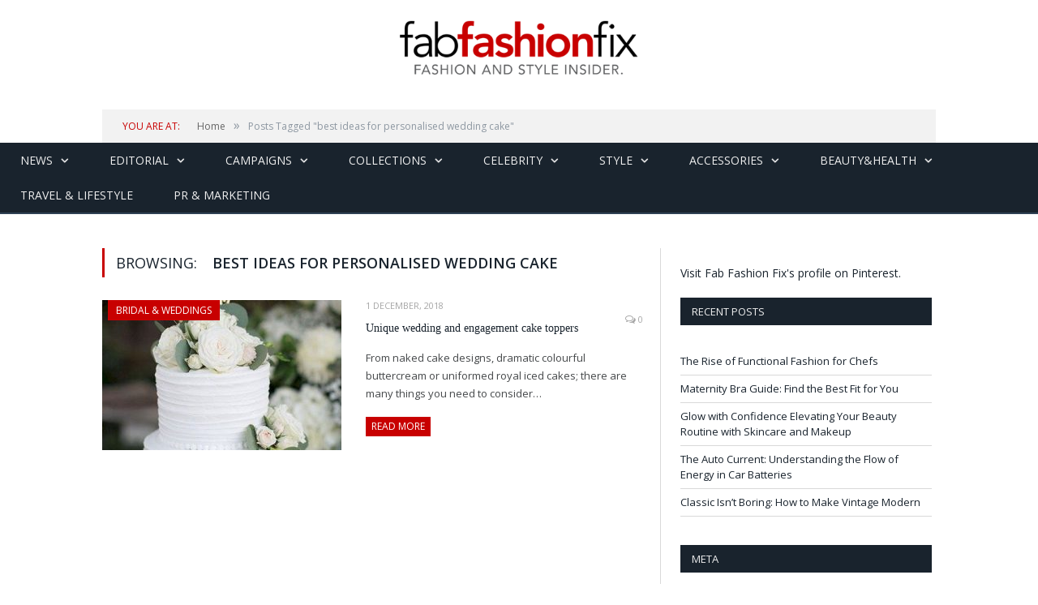

--- FILE ---
content_type: text/html; charset=UTF-8
request_url: https://fabfashionfix.com/tag/best-ideas-for-personalised-wedding-cake/
body_size: 11561
content:
<!DOCTYPE html>

<head>


<meta charset="UTF-8" />
<title>best ideas for personalised wedding cake | Fab Fashion Fix</title>

 
<meta name="viewport" content="width=device-width, initial-scale=1" />
<link rel="pingback" href="https://fabfashionfix.com/xmlrpc.php" />
	


<link rel="stylesheet" type="text/css" href="https://maxcdn.bootstrapcdn.com/bootstrap/3.3.6/css/bootstrap.min.css">
	
	<style>img:is([sizes="auto" i], [sizes^="auto," i]) { contain-intrinsic-size: 3000px 1500px }</style>
	
		<!-- All in One SEO 4.9.3 - aioseo.com -->
	<meta name="robots" content="max-image-preview:large" />
	<link rel="canonical" href="https://fabfashionfix.com/tag/best-ideas-for-personalised-wedding-cake/" />
	<meta name="generator" content="All in One SEO (AIOSEO) 4.9.3" />
		<script type="application/ld+json" class="aioseo-schema">
			{"@context":"https:\/\/schema.org","@graph":[{"@type":"BreadcrumbList","@id":"https:\/\/fabfashionfix.com\/tag\/best-ideas-for-personalised-wedding-cake\/#breadcrumblist","itemListElement":[{"@type":"ListItem","@id":"https:\/\/fabfashionfix.com#listItem","position":1,"name":"Home","item":"https:\/\/fabfashionfix.com","nextItem":{"@type":"ListItem","@id":"https:\/\/fabfashionfix.com\/tag\/best-ideas-for-personalised-wedding-cake\/#listItem","name":"best ideas for personalised wedding cake"}},{"@type":"ListItem","@id":"https:\/\/fabfashionfix.com\/tag\/best-ideas-for-personalised-wedding-cake\/#listItem","position":2,"name":"best ideas for personalised wedding cake","previousItem":{"@type":"ListItem","@id":"https:\/\/fabfashionfix.com#listItem","name":"Home"}}]},{"@type":"CollectionPage","@id":"https:\/\/fabfashionfix.com\/tag\/best-ideas-for-personalised-wedding-cake\/#collectionpage","url":"https:\/\/fabfashionfix.com\/tag\/best-ideas-for-personalised-wedding-cake\/","name":"best ideas for personalised wedding cake | Fab Fashion Fix","inLanguage":"en-US","isPartOf":{"@id":"https:\/\/fabfashionfix.com\/#website"},"breadcrumb":{"@id":"https:\/\/fabfashionfix.com\/tag\/best-ideas-for-personalised-wedding-cake\/#breadcrumblist"}},{"@type":"Organization","@id":"https:\/\/fabfashionfix.com\/#organization","name":"Fab Fashion Fix","description":"Your one stop for fashion and style.","url":"https:\/\/fabfashionfix.com\/"},{"@type":"WebSite","@id":"https:\/\/fabfashionfix.com\/#website","url":"https:\/\/fabfashionfix.com\/","name":"Fab Fashion Fix","description":"Your one stop for fashion and style.","inLanguage":"en-US","publisher":{"@id":"https:\/\/fabfashionfix.com\/#organization"}}]}
		</script>
		<!-- All in One SEO -->

<link rel='dns-prefetch' href='//s7.addthis.com' />
<link rel='dns-prefetch' href='//fonts.googleapis.com' />
<link rel="alternate" type="application/rss+xml" title="Fab Fashion Fix &raquo; Feed" href="https://fabfashionfix.com/feed/" />
<link rel="alternate" type="application/rss+xml" title="Fab Fashion Fix &raquo; Comments Feed" href="https://fabfashionfix.com/comments/feed/" />
<link rel="alternate" type="application/rss+xml" title="Fab Fashion Fix &raquo; best ideas for personalised wedding cake Tag Feed" href="https://fabfashionfix.com/tag/best-ideas-for-personalised-wedding-cake/feed/" />
<script type="text/javascript">
/* <![CDATA[ */
window._wpemojiSettings = {"baseUrl":"https:\/\/s.w.org\/images\/core\/emoji\/16.0.1\/72x72\/","ext":".png","svgUrl":"https:\/\/s.w.org\/images\/core\/emoji\/16.0.1\/svg\/","svgExt":".svg","source":{"concatemoji":"https:\/\/fabfashionfix.com\/wp-includes\/js\/wp-emoji-release.min.js?ver=6.8.3"}};
/*! This file is auto-generated */
!function(s,n){var o,i,e;function c(e){try{var t={supportTests:e,timestamp:(new Date).valueOf()};sessionStorage.setItem(o,JSON.stringify(t))}catch(e){}}function p(e,t,n){e.clearRect(0,0,e.canvas.width,e.canvas.height),e.fillText(t,0,0);var t=new Uint32Array(e.getImageData(0,0,e.canvas.width,e.canvas.height).data),a=(e.clearRect(0,0,e.canvas.width,e.canvas.height),e.fillText(n,0,0),new Uint32Array(e.getImageData(0,0,e.canvas.width,e.canvas.height).data));return t.every(function(e,t){return e===a[t]})}function u(e,t){e.clearRect(0,0,e.canvas.width,e.canvas.height),e.fillText(t,0,0);for(var n=e.getImageData(16,16,1,1),a=0;a<n.data.length;a++)if(0!==n.data[a])return!1;return!0}function f(e,t,n,a){switch(t){case"flag":return n(e,"\ud83c\udff3\ufe0f\u200d\u26a7\ufe0f","\ud83c\udff3\ufe0f\u200b\u26a7\ufe0f")?!1:!n(e,"\ud83c\udde8\ud83c\uddf6","\ud83c\udde8\u200b\ud83c\uddf6")&&!n(e,"\ud83c\udff4\udb40\udc67\udb40\udc62\udb40\udc65\udb40\udc6e\udb40\udc67\udb40\udc7f","\ud83c\udff4\u200b\udb40\udc67\u200b\udb40\udc62\u200b\udb40\udc65\u200b\udb40\udc6e\u200b\udb40\udc67\u200b\udb40\udc7f");case"emoji":return!a(e,"\ud83e\udedf")}return!1}function g(e,t,n,a){var r="undefined"!=typeof WorkerGlobalScope&&self instanceof WorkerGlobalScope?new OffscreenCanvas(300,150):s.createElement("canvas"),o=r.getContext("2d",{willReadFrequently:!0}),i=(o.textBaseline="top",o.font="600 32px Arial",{});return e.forEach(function(e){i[e]=t(o,e,n,a)}),i}function t(e){var t=s.createElement("script");t.src=e,t.defer=!0,s.head.appendChild(t)}"undefined"!=typeof Promise&&(o="wpEmojiSettingsSupports",i=["flag","emoji"],n.supports={everything:!0,everythingExceptFlag:!0},e=new Promise(function(e){s.addEventListener("DOMContentLoaded",e,{once:!0})}),new Promise(function(t){var n=function(){try{var e=JSON.parse(sessionStorage.getItem(o));if("object"==typeof e&&"number"==typeof e.timestamp&&(new Date).valueOf()<e.timestamp+604800&&"object"==typeof e.supportTests)return e.supportTests}catch(e){}return null}();if(!n){if("undefined"!=typeof Worker&&"undefined"!=typeof OffscreenCanvas&&"undefined"!=typeof URL&&URL.createObjectURL&&"undefined"!=typeof Blob)try{var e="postMessage("+g.toString()+"("+[JSON.stringify(i),f.toString(),p.toString(),u.toString()].join(",")+"));",a=new Blob([e],{type:"text/javascript"}),r=new Worker(URL.createObjectURL(a),{name:"wpTestEmojiSupports"});return void(r.onmessage=function(e){c(n=e.data),r.terminate(),t(n)})}catch(e){}c(n=g(i,f,p,u))}t(n)}).then(function(e){for(var t in e)n.supports[t]=e[t],n.supports.everything=n.supports.everything&&n.supports[t],"flag"!==t&&(n.supports.everythingExceptFlag=n.supports.everythingExceptFlag&&n.supports[t]);n.supports.everythingExceptFlag=n.supports.everythingExceptFlag&&!n.supports.flag,n.DOMReady=!1,n.readyCallback=function(){n.DOMReady=!0}}).then(function(){return e}).then(function(){var e;n.supports.everything||(n.readyCallback(),(e=n.source||{}).concatemoji?t(e.concatemoji):e.wpemoji&&e.twemoji&&(t(e.twemoji),t(e.wpemoji)))}))}((window,document),window._wpemojiSettings);
/* ]]> */
</script>
<style id='wp-emoji-styles-inline-css' type='text/css'>

	img.wp-smiley, img.emoji {
		display: inline !important;
		border: none !important;
		box-shadow: none !important;
		height: 1em !important;
		width: 1em !important;
		margin: 0 0.07em !important;
		vertical-align: -0.1em !important;
		background: none !important;
		padding: 0 !important;
	}
</style>
<link rel='stylesheet' id='wp-block-library-css' href='https://fabfashionfix.com/wp-includes/css/dist/block-library/style.min.css?ver=6.8.3' type='text/css' media='all' />
<style id='classic-theme-styles-inline-css' type='text/css'>
/*! This file is auto-generated */
.wp-block-button__link{color:#fff;background-color:#32373c;border-radius:9999px;box-shadow:none;text-decoration:none;padding:calc(.667em + 2px) calc(1.333em + 2px);font-size:1.125em}.wp-block-file__button{background:#32373c;color:#fff;text-decoration:none}
</style>
<link rel='stylesheet' id='aioseo/css/src/vue/standalone/blocks/table-of-contents/global.scss-css' href='https://fabfashionfix.com/wp-content/plugins/all-in-one-seo-pack/dist/Lite/assets/css/table-of-contents/global.e90f6d47.css?ver=4.9.3' type='text/css' media='all' />
<style id='global-styles-inline-css' type='text/css'>
:root{--wp--preset--aspect-ratio--square: 1;--wp--preset--aspect-ratio--4-3: 4/3;--wp--preset--aspect-ratio--3-4: 3/4;--wp--preset--aspect-ratio--3-2: 3/2;--wp--preset--aspect-ratio--2-3: 2/3;--wp--preset--aspect-ratio--16-9: 16/9;--wp--preset--aspect-ratio--9-16: 9/16;--wp--preset--color--black: #000000;--wp--preset--color--cyan-bluish-gray: #abb8c3;--wp--preset--color--white: #ffffff;--wp--preset--color--pale-pink: #f78da7;--wp--preset--color--vivid-red: #cf2e2e;--wp--preset--color--luminous-vivid-orange: #ff6900;--wp--preset--color--luminous-vivid-amber: #fcb900;--wp--preset--color--light-green-cyan: #7bdcb5;--wp--preset--color--vivid-green-cyan: #00d084;--wp--preset--color--pale-cyan-blue: #8ed1fc;--wp--preset--color--vivid-cyan-blue: #0693e3;--wp--preset--color--vivid-purple: #9b51e0;--wp--preset--gradient--vivid-cyan-blue-to-vivid-purple: linear-gradient(135deg,rgba(6,147,227,1) 0%,rgb(155,81,224) 100%);--wp--preset--gradient--light-green-cyan-to-vivid-green-cyan: linear-gradient(135deg,rgb(122,220,180) 0%,rgb(0,208,130) 100%);--wp--preset--gradient--luminous-vivid-amber-to-luminous-vivid-orange: linear-gradient(135deg,rgba(252,185,0,1) 0%,rgba(255,105,0,1) 100%);--wp--preset--gradient--luminous-vivid-orange-to-vivid-red: linear-gradient(135deg,rgba(255,105,0,1) 0%,rgb(207,46,46) 100%);--wp--preset--gradient--very-light-gray-to-cyan-bluish-gray: linear-gradient(135deg,rgb(238,238,238) 0%,rgb(169,184,195) 100%);--wp--preset--gradient--cool-to-warm-spectrum: linear-gradient(135deg,rgb(74,234,220) 0%,rgb(151,120,209) 20%,rgb(207,42,186) 40%,rgb(238,44,130) 60%,rgb(251,105,98) 80%,rgb(254,248,76) 100%);--wp--preset--gradient--blush-light-purple: linear-gradient(135deg,rgb(255,206,236) 0%,rgb(152,150,240) 100%);--wp--preset--gradient--blush-bordeaux: linear-gradient(135deg,rgb(254,205,165) 0%,rgb(254,45,45) 50%,rgb(107,0,62) 100%);--wp--preset--gradient--luminous-dusk: linear-gradient(135deg,rgb(255,203,112) 0%,rgb(199,81,192) 50%,rgb(65,88,208) 100%);--wp--preset--gradient--pale-ocean: linear-gradient(135deg,rgb(255,245,203) 0%,rgb(182,227,212) 50%,rgb(51,167,181) 100%);--wp--preset--gradient--electric-grass: linear-gradient(135deg,rgb(202,248,128) 0%,rgb(113,206,126) 100%);--wp--preset--gradient--midnight: linear-gradient(135deg,rgb(2,3,129) 0%,rgb(40,116,252) 100%);--wp--preset--font-size--small: 13px;--wp--preset--font-size--medium: 20px;--wp--preset--font-size--large: 36px;--wp--preset--font-size--x-large: 42px;--wp--preset--spacing--20: 0.44rem;--wp--preset--spacing--30: 0.67rem;--wp--preset--spacing--40: 1rem;--wp--preset--spacing--50: 1.5rem;--wp--preset--spacing--60: 2.25rem;--wp--preset--spacing--70: 3.38rem;--wp--preset--spacing--80: 5.06rem;--wp--preset--shadow--natural: 6px 6px 9px rgba(0, 0, 0, 0.2);--wp--preset--shadow--deep: 12px 12px 50px rgba(0, 0, 0, 0.4);--wp--preset--shadow--sharp: 6px 6px 0px rgba(0, 0, 0, 0.2);--wp--preset--shadow--outlined: 6px 6px 0px -3px rgba(255, 255, 255, 1), 6px 6px rgba(0, 0, 0, 1);--wp--preset--shadow--crisp: 6px 6px 0px rgba(0, 0, 0, 1);}:where(.is-layout-flex){gap: 0.5em;}:where(.is-layout-grid){gap: 0.5em;}body .is-layout-flex{display: flex;}.is-layout-flex{flex-wrap: wrap;align-items: center;}.is-layout-flex > :is(*, div){margin: 0;}body .is-layout-grid{display: grid;}.is-layout-grid > :is(*, div){margin: 0;}:where(.wp-block-columns.is-layout-flex){gap: 2em;}:where(.wp-block-columns.is-layout-grid){gap: 2em;}:where(.wp-block-post-template.is-layout-flex){gap: 1.25em;}:where(.wp-block-post-template.is-layout-grid){gap: 1.25em;}.has-black-color{color: var(--wp--preset--color--black) !important;}.has-cyan-bluish-gray-color{color: var(--wp--preset--color--cyan-bluish-gray) !important;}.has-white-color{color: var(--wp--preset--color--white) !important;}.has-pale-pink-color{color: var(--wp--preset--color--pale-pink) !important;}.has-vivid-red-color{color: var(--wp--preset--color--vivid-red) !important;}.has-luminous-vivid-orange-color{color: var(--wp--preset--color--luminous-vivid-orange) !important;}.has-luminous-vivid-amber-color{color: var(--wp--preset--color--luminous-vivid-amber) !important;}.has-light-green-cyan-color{color: var(--wp--preset--color--light-green-cyan) !important;}.has-vivid-green-cyan-color{color: var(--wp--preset--color--vivid-green-cyan) !important;}.has-pale-cyan-blue-color{color: var(--wp--preset--color--pale-cyan-blue) !important;}.has-vivid-cyan-blue-color{color: var(--wp--preset--color--vivid-cyan-blue) !important;}.has-vivid-purple-color{color: var(--wp--preset--color--vivid-purple) !important;}.has-black-background-color{background-color: var(--wp--preset--color--black) !important;}.has-cyan-bluish-gray-background-color{background-color: var(--wp--preset--color--cyan-bluish-gray) !important;}.has-white-background-color{background-color: var(--wp--preset--color--white) !important;}.has-pale-pink-background-color{background-color: var(--wp--preset--color--pale-pink) !important;}.has-vivid-red-background-color{background-color: var(--wp--preset--color--vivid-red) !important;}.has-luminous-vivid-orange-background-color{background-color: var(--wp--preset--color--luminous-vivid-orange) !important;}.has-luminous-vivid-amber-background-color{background-color: var(--wp--preset--color--luminous-vivid-amber) !important;}.has-light-green-cyan-background-color{background-color: var(--wp--preset--color--light-green-cyan) !important;}.has-vivid-green-cyan-background-color{background-color: var(--wp--preset--color--vivid-green-cyan) !important;}.has-pale-cyan-blue-background-color{background-color: var(--wp--preset--color--pale-cyan-blue) !important;}.has-vivid-cyan-blue-background-color{background-color: var(--wp--preset--color--vivid-cyan-blue) !important;}.has-vivid-purple-background-color{background-color: var(--wp--preset--color--vivid-purple) !important;}.has-black-border-color{border-color: var(--wp--preset--color--black) !important;}.has-cyan-bluish-gray-border-color{border-color: var(--wp--preset--color--cyan-bluish-gray) !important;}.has-white-border-color{border-color: var(--wp--preset--color--white) !important;}.has-pale-pink-border-color{border-color: var(--wp--preset--color--pale-pink) !important;}.has-vivid-red-border-color{border-color: var(--wp--preset--color--vivid-red) !important;}.has-luminous-vivid-orange-border-color{border-color: var(--wp--preset--color--luminous-vivid-orange) !important;}.has-luminous-vivid-amber-border-color{border-color: var(--wp--preset--color--luminous-vivid-amber) !important;}.has-light-green-cyan-border-color{border-color: var(--wp--preset--color--light-green-cyan) !important;}.has-vivid-green-cyan-border-color{border-color: var(--wp--preset--color--vivid-green-cyan) !important;}.has-pale-cyan-blue-border-color{border-color: var(--wp--preset--color--pale-cyan-blue) !important;}.has-vivid-cyan-blue-border-color{border-color: var(--wp--preset--color--vivid-cyan-blue) !important;}.has-vivid-purple-border-color{border-color: var(--wp--preset--color--vivid-purple) !important;}.has-vivid-cyan-blue-to-vivid-purple-gradient-background{background: var(--wp--preset--gradient--vivid-cyan-blue-to-vivid-purple) !important;}.has-light-green-cyan-to-vivid-green-cyan-gradient-background{background: var(--wp--preset--gradient--light-green-cyan-to-vivid-green-cyan) !important;}.has-luminous-vivid-amber-to-luminous-vivid-orange-gradient-background{background: var(--wp--preset--gradient--luminous-vivid-amber-to-luminous-vivid-orange) !important;}.has-luminous-vivid-orange-to-vivid-red-gradient-background{background: var(--wp--preset--gradient--luminous-vivid-orange-to-vivid-red) !important;}.has-very-light-gray-to-cyan-bluish-gray-gradient-background{background: var(--wp--preset--gradient--very-light-gray-to-cyan-bluish-gray) !important;}.has-cool-to-warm-spectrum-gradient-background{background: var(--wp--preset--gradient--cool-to-warm-spectrum) !important;}.has-blush-light-purple-gradient-background{background: var(--wp--preset--gradient--blush-light-purple) !important;}.has-blush-bordeaux-gradient-background{background: var(--wp--preset--gradient--blush-bordeaux) !important;}.has-luminous-dusk-gradient-background{background: var(--wp--preset--gradient--luminous-dusk) !important;}.has-pale-ocean-gradient-background{background: var(--wp--preset--gradient--pale-ocean) !important;}.has-electric-grass-gradient-background{background: var(--wp--preset--gradient--electric-grass) !important;}.has-midnight-gradient-background{background: var(--wp--preset--gradient--midnight) !important;}.has-small-font-size{font-size: var(--wp--preset--font-size--small) !important;}.has-medium-font-size{font-size: var(--wp--preset--font-size--medium) !important;}.has-large-font-size{font-size: var(--wp--preset--font-size--large) !important;}.has-x-large-font-size{font-size: var(--wp--preset--font-size--x-large) !important;}
:where(.wp-block-post-template.is-layout-flex){gap: 1.25em;}:where(.wp-block-post-template.is-layout-grid){gap: 1.25em;}
:where(.wp-block-columns.is-layout-flex){gap: 2em;}:where(.wp-block-columns.is-layout-grid){gap: 2em;}
:root :where(.wp-block-pullquote){font-size: 1.5em;line-height: 1.6;}
</style>
<link rel='stylesheet' id='cptch_stylesheet-css' href='https://fabfashionfix.com/wp-content/plugins/captcha/css/front_end_style.css?ver=4.3.6' type='text/css' media='all' />
<link rel='stylesheet' id='dashicons-css' href='https://fabfashionfix.com/wp-includes/css/dashicons.min.css?ver=6.8.3' type='text/css' media='all' />
<link rel='stylesheet' id='cptch_desktop_style-css' href='https://fabfashionfix.com/wp-content/plugins/captcha/css/desktop_style.css?ver=4.3.6' type='text/css' media='all' />
<link rel='stylesheet' id='contact-form-7-css' href='https://fabfashionfix.com/wp-content/plugins/contact-form-7/includes/css/styles.css?ver=6.1.4' type='text/css' media='all' />
<link rel='stylesheet' id='smartmag-fonts-css' href='https://fonts.googleapis.com/css?family=Open+Sans:400,600,700|Roboto+Slab' type='text/css' media='all' />
<link rel='stylesheet' id='smartmag-core-css' href='https://fabfashionfix.com/wp-content/themes/smart-mag/style.css?v&#038;ver=6.8.3' type='text/css' media='all' />
<link rel='stylesheet' id='smartmag-responsive-css' href='https://fabfashionfix.com/wp-content/themes/smart-mag/css/responsive.css?v&#038;ver=6.8.3' type='text/css' media='all' />
<link rel='stylesheet' id='font-awesome-css' href='https://fabfashionfix.com/wp-content/themes/smart-mag/css/fontawesome/css/font-awesome.min.css?ver=6.8.3' type='text/css' media='all' />
<link rel='stylesheet' id='addthis_all_pages-css' href='https://fabfashionfix.com/wp-content/plugins/addthis/frontend/build/addthis_wordpress_public.min.css?ver=6.8.3' type='text/css' media='all' />
<link rel='stylesheet' id='custom-css-css' href='https://fabfashionfix.com/?bunyad_custom_css=1&#038;ver=6.8.3' type='text/css' media='all' />
<script type="text/javascript" src="https://fabfashionfix.com/wp-includes/js/jquery/jquery.min.js?ver=3.7.1" id="jquery-core-js"></script>
<script type="text/javascript" src="https://fabfashionfix.com/wp-includes/js/jquery/jquery-migrate.min.js?ver=3.4.1" id="jquery-migrate-js"></script>
<script type="text/javascript" src="https://fabfashionfix.com/wp-content/plugins/wp-retina-2x/app/picturefill.min.js?ver=1765913594" id="wr2x-picturefill-js-js"></script>
<link rel="https://api.w.org/" href="https://fabfashionfix.com/wp-json/" /><link rel="alternate" title="JSON" type="application/json" href="https://fabfashionfix.com/wp-json/wp/v2/tags/24194" /><link rel="EditURI" type="application/rsd+xml" title="RSD" href="https://fabfashionfix.com/xmlrpc.php?rsd" />
<meta name="generator" content="WordPress 6.8.3" />
		<script type="text/javascript" async defer data-pin-color="red"  data-pin-hover="true"
			src="https://fabfashionfix.com/wp-content/plugins/pinterest-pin-it-button-on-image-hover-and-post/js/pinit.js"></script>
		<meta name="bmi-version" content="1.4.9.1" />      <script defer type="text/javascript" id="bmip-js-inline-remove-js">
        function objectToQueryString(obj){
          return Object.keys(obj).map(key => key + '=' + obj[key]).join('&');
        }

        function globalBMIKeepAlive() {
          let xhr = new XMLHttpRequest();
          let data = { action: "bmip_keepalive", token: "bmip", f: "refresh" };
          let url = 'https://fabfashionfix.com/wp-admin/admin-ajax.php' + '?' + objectToQueryString(data);
          xhr.open('POST', url, true);
          xhr.setRequestHeader("X-Requested-With", "XMLHttpRequest");
          xhr.onreadystatechange = function () {
            if (xhr.readyState === 4) {
              let response;
              if (response = JSON.parse(xhr.responseText)) {
                if (typeof response.status != 'undefined' && response.status === 'success') {
                  //setTimeout(globalBMIKeepAlive, 3000);
                } else {
                  //setTimeout(globalBMIKeepAlive, 20000);
                }
              }
            }
          };

          xhr.send(JSON.stringify(data));
        }

        document.querySelector('#bmip-js-inline-remove-js').remove();
      </script>
      <style type="text/css"></style>	
<!--[if lt IE 9]>
<script src="https://fabfashionfix.com/wp-content/themes/smart-mag/js/html5.js" type="text/javascript"></script>
<![endif]-->
<link rel="publisher" href="https://plus.google.com/+Fabfashionfix" />
</head>

<body class="archive tag tag-best-ideas-for-personalised-wedding-cake tag-24194 wp-theme-smart-mag page-builder right-sidebar full">


	<div class="top-bar">

		<div class="wrap">
			<section class="top-bar-content">
			
								<div class="trending-ticker">
					<span class="heading">Trending</span>

					<ul>
												
												
							<li><a href="https://fabfashionfix.com/the-rise-of-functional-fashion-for-chefs/" title="The Rise of Functional Fashion for Chefs">The Rise of Functional Fashion for Chefs</a></li>
						
												
							<li><a href="https://fabfashionfix.com/maternity-bra-guide-find-the-best-fit-for-you/" title="Maternity Bra Guide: Find the Best Fit for You">Maternity Bra Guide: Find the Best Fit for You</a></li>
						
												
							<li><a href="https://fabfashionfix.com/glow-with-confidence-elevating-your-beauty-routine-with-skincare-and-makeup/" title="Glow with Confidence Elevating Your Beauty Routine with Skincare and Makeup">Glow with Confidence Elevating Your Beauty Routine with Skincare and Makeup</a></li>
						
												
							<li><a href="https://fabfashionfix.com/the-auto-current-understanding-the-flow-of-energy-in-car-batteries/" title="The Auto Current: Understanding the Flow of Energy in Car Batteries">The Auto Current: Understanding the Flow of Energy in Car Batteries</a></li>
						
												
							<li><a href="https://fabfashionfix.com/classic-isnt-boring-how-to-make-vintage-modern/" title="Classic Isn’t Boring: How to Make Vintage Modern">Classic Isn’t Boring: How to Make Vintage Modern</a></li>
						
												
							<li><a href="https://fabfashionfix.com/top-ways-to-wind-down-before-bed/" title="Top Ways to Wind Down Before Bed">Top Ways to Wind Down Before Bed</a></li>
						
												
							<li><a href="https://fabfashionfix.com/what-you-should-know-about-applying-makeup-to-tired-eyes/" title="What You Should Know About Applying Makeup to Tired Eyes">What You Should Know About Applying Makeup to Tired Eyes</a></li>
						
												
							<li><a href="https://fabfashionfix.com/evening-elegance-how-to-style-statement-heels-for-night-out-looks/" title="Evening Elegance: How to Style Statement Heels for Night Out Looks">Evening Elegance: How to Style Statement Heels for Night Out Looks</a></li>
						
												
							<li><a href="https://fabfashionfix.com/key-factors-to-consider-when-choosing-professional-healthcare-services/" title="Key Factors to Consider When Choosing Professional Healthcare Services">Key Factors to Consider When Choosing Professional Healthcare Services</a></li>
						
												
											</ul>
				</div>
				
				<div class="search">
					<form action="https://fabfashionfix.com/" method="get">
						<input type="text" name="s" class="query" value="" placeholder="Search..." />
						<button class="search-button" type="submit"><i class="fa fa-search"></i></button>
					</form>
				</div> <!-- .search -->

							<div class="textwidget"></div>
		
				<div class="textwidget"><ul class="social-icons">
                            <li title="Instagram"><a href="http://www.instagram.com/fabfashionfix" target="_blank" class="icon fa fa-instagram"></a></li>        <li title="Pinterest"><a href="http://www.pinterest.com/fabfashionfix" target="_blank" class="icon fa fa-pinterest"></a></li>        <li title="Tumblr"><a href="http://fabfashionfix.tumblr.com" target="_blank" class="icon fa fa-tumblr"></a></li>        <li title="Facebook"><a href="http://www.facebook.com/fabfashionfix" target="_blank" class="icon fa fa-facebook"></a></li>        <li title="RSS"><a href="http://fabfashionfix.com/feed/" target="_blank" class="icon fa fa-rss"></a></li>				</ul>
				</div>
				
			</section>
		</div>
		
	</div>

	<div id="main-head" class="main-head">
		
		<div class="wrap">
		
			<header>
				<div class="title">
					<a href="https://fabfashionfix.com/" title="Fab Fashion Fix" rel="home" id="logo"></a>
				</div>

			</header>
			
			
			
		</div>
		
	</div>
	
	<div class="wrap">
		<div class="breadcrumbs"><span class="location">You are at:</span><span itemscope itemtype="http://data-vocabulary.org/Breadcrumb"><a itemprop="url" href="https://fabfashionfix.com/"><span itemprop="title">Home</span></a></span><span class="delim">&raquo;</span><span class="current">Posts Tagged "best ideas for personalised wedding cake"</span></div>	</div>

	<nav class="navigation cf" data-sticky-nav="0">
		<div class="mobile"><a href="#" class="selected"><span class="text">Navigate</span><span class="current"></span> <i class="fa fa-bars"></i></a></div>
		
		<div class="menu-menu-container"><ul id="menu-menu" class="menu"><li id="menu-item-543" class="menu-item menu-item-type-taxonomy menu-item-object-category menu-item-has-children menu-cat-4 menu-item-543"><a href="https://fabfashionfix.com/category/news/">News</a>
<ul class="sub-menu">
	<li id="menu-item-544" class="menu-item menu-item-type-taxonomy menu-item-object-category menu-cat-40 menu-item-544"><a href="https://fabfashionfix.com/category/events/">Events / Parties</a></li>
	<li id="menu-item-4599" class="menu-item menu-item-type-taxonomy menu-item-object-category menu-cat-745 menu-item-4599"><a href="https://fabfashionfix.com/category/fashion-news/">Fashion news</a></li>
	<li id="menu-item-66962" class="menu-item menu-item-type-taxonomy menu-item-object-category menu-cat-5526 menu-item-66962"><a href="https://fabfashionfix.com/category/music/">Music</a></li>
	<li id="menu-item-4598" class="menu-item menu-item-type-taxonomy menu-item-object-category menu-cat-283 menu-item-4598"><a href="https://fabfashionfix.com/category/interview/">Interview</a></li>
</ul>
</li>
<li id="menu-item-540" class="menu-item menu-item-type-taxonomy menu-item-object-category menu-item-has-children menu-cat-3 menu-item-540"><a href="https://fabfashionfix.com/category/editorial/">Editorial</a>
<ul class="sub-menu">
	<li id="menu-item-4600" class="menu-item menu-item-type-taxonomy menu-item-object-category menu-cat-746 menu-item-4600"><a href="https://fabfashionfix.com/category/magazines/">Magazines</a></li>
	<li id="menu-item-4601" class="menu-item menu-item-type-taxonomy menu-item-object-category menu-cat-747 menu-item-4601"><a href="https://fabfashionfix.com/category/photoshoots/">Photoshoots</a></li>
</ul>
</li>
<li id="menu-item-541" class="menu-item menu-item-type-taxonomy menu-item-object-category menu-item-has-children menu-cat-17 menu-item-541"><a href="https://fabfashionfix.com/category/campaigns/">Campaigns</a>
<ul class="sub-menu">
	<li id="menu-item-4602" class="menu-item menu-item-type-taxonomy menu-item-object-category menu-cat-749 menu-item-4602"><a href="https://fabfashionfix.com/category/lookbook/">Lookbook</a></li>
	<li id="menu-item-37228" class="menu-item menu-item-type-taxonomy menu-item-object-category menu-cat-3483 menu-item-37228"><a href="https://fabfashionfix.com/category/lingerie-2/">Lingerie</a></li>
	<li id="menu-item-37229" class="menu-item menu-item-type-taxonomy menu-item-object-category menu-cat-3484 menu-item-37229"><a href="https://fabfashionfix.com/category/swimwear-2/">Swimwear</a></li>
	<li id="menu-item-4612" class="menu-item menu-item-type-taxonomy menu-item-object-category menu-cat-756 menu-item-4612"><a href="https://fabfashionfix.com/category/fragrances/">Fragrances</a></li>
</ul>
</li>
<li id="menu-item-15644" class="menu-item menu-item-type-taxonomy menu-item-object-category menu-item-has-children menu-cat-1748 menu-item-15644"><a href="https://fabfashionfix.com/category/collections/">Collections</a>
<ul class="sub-menu">
	<li id="menu-item-3158" class="menu-item menu-item-type-taxonomy menu-item-object-category menu-cat-555 menu-item-3158"><a href="https://fabfashionfix.com/category/runway/">Runway</a></li>
	<li id="menu-item-37227" class="menu-item menu-item-type-taxonomy menu-item-object-category menu-cat-3481 menu-item-37227"><a href="https://fabfashionfix.com/category/haute-couture-2/">Haute Couture</a></li>
	<li id="menu-item-37226" class="menu-item menu-item-type-taxonomy menu-item-object-category menu-cat-3482 menu-item-37226"><a href="https://fabfashionfix.com/category/bridal/">Bridal &amp; Weddings</a></li>
	<li id="menu-item-43291" class="menu-item menu-item-type-taxonomy menu-item-object-category menu-cat-3796 menu-item-43291"><a href="https://fabfashionfix.com/category/resort/">Resort</a></li>
</ul>
</li>
<li id="menu-item-38616" class="menu-item menu-item-type-taxonomy menu-item-object-category menu-item-has-children menu-cat-3588 menu-item-38616"><a href="https://fabfashionfix.com/category/celebrity-style/">Celebrity</a>
<ul class="sub-menu">
	<li id="menu-item-38615" class="menu-item menu-item-type-taxonomy menu-item-object-category menu-cat-3587 menu-item-38615"><a href="https://fabfashionfix.com/category/red-carpet-style/">Red Carpet style</a></li>
	<li id="menu-item-38607" class="menu-item menu-item-type-taxonomy menu-item-object-category menu-cat-2588 menu-item-38607"><a href="https://fabfashionfix.com/category/celebrity-street-style/">Celebrity street style</a></li>
	<li id="menu-item-539" class="menu-item menu-item-type-taxonomy menu-item-object-category menu-cat-16 menu-item-539"><a href="https://fabfashionfix.com/category/models/">Models</a></li>
</ul>
</li>
<li id="menu-item-542" class="menu-item menu-item-type-taxonomy menu-item-object-category menu-item-has-children menu-cat-12 menu-item-542"><a href="https://fabfashionfix.com/category/style/">Style</a>
<ul class="sub-menu">
	<li id="menu-item-38609" class="menu-item menu-item-type-taxonomy menu-item-object-category menu-cat-514 menu-item-38609"><a href="https://fabfashionfix.com/category/style-watch/">Style Watch</a></li>
	<li id="menu-item-38608" class="menu-item menu-item-type-taxonomy menu-item-object-category menu-cat-3586 menu-item-38608"><a href="https://fabfashionfix.com/category/style-guide-3/">Style Guide</a></li>
	<li id="menu-item-129116" class="menu-item menu-item-type-taxonomy menu-item-object-category menu-cat-14256 menu-item-129116"><a href="https://fabfashionfix.com/category/shopping/">Shopping</a></li>
	<li id="menu-item-44690" class="menu-item menu-item-type-taxonomy menu-item-object-category menu-cat-29 menu-item-44690"><a href="https://fabfashionfix.com/category/look-of-the-day/">Look of the day</a></li>
</ul>
</li>
<li id="menu-item-4606" class="menu-item menu-item-type-taxonomy menu-item-object-category menu-item-has-children menu-cat-753 menu-item-4606"><a href="https://fabfashionfix.com/category/accessories/">Accessories</a>
<ul class="sub-menu">
	<li id="menu-item-25799" class="menu-item menu-item-type-taxonomy menu-item-object-category menu-cat-2572 menu-item-25799"><a href="https://fabfashionfix.com/category/handbags-2/">Handbags &#038; Shoes</a></li>
	<li id="menu-item-25800" class="menu-item menu-item-type-taxonomy menu-item-object-category menu-cat-2573 menu-item-25800"><a href="https://fabfashionfix.com/category/jewelry-2/">Jewelry</a></li>
	<li id="menu-item-48256" class="menu-item menu-item-type-taxonomy menu-item-object-category menu-cat-4150 menu-item-48256"><a href="https://fabfashionfix.com/category/eyewear/">Eyewear</a></li>
</ul>
</li>
<li id="menu-item-1425" class="menu-item menu-item-type-taxonomy menu-item-object-category menu-item-has-children menu-cat-279 menu-item-1425"><a href="https://fabfashionfix.com/category/beauty/">Beauty&#038;Health</a>
<ul class="sub-menu">
	<li id="menu-item-4611" class="menu-item menu-item-type-taxonomy menu-item-object-category menu-cat-755 menu-item-4611"><a href="https://fabfashionfix.com/category/cosmetic-brands/">Make-up &#038; Skincare</a></li>
	<li id="menu-item-38725" class="menu-item menu-item-type-taxonomy menu-item-object-category menu-cat-3589 menu-item-38725"><a href="https://fabfashionfix.com/category/hair/">Hair</a></li>
	<li id="menu-item-43652" class="menu-item menu-item-type-taxonomy menu-item-object-category menu-cat-3815 menu-item-43652"><a href="https://fabfashionfix.com/category/nails-2/">Nails</a></li>
	<li id="menu-item-59412" class="menu-item menu-item-type-taxonomy menu-item-object-category menu-cat-4868 menu-item-59412"><a href="https://fabfashionfix.com/category/beauty-tutorials/">Beauty tutorials</a></li>
	<li id="menu-item-45783" class="menu-item menu-item-type-taxonomy menu-item-object-category menu-cat-3948 menu-item-45783"><a href="https://fabfashionfix.com/category/health-fitness/">Health &#038; Fitness</a></li>
</ul>
</li>
<li id="menu-item-143954" class="menu-item menu-item-type-taxonomy menu-item-object-category menu-cat-18030 menu-item-143954"><a href="https://fabfashionfix.com/category/travel/">Travel &#038; Lifestyle</a></li>
<li id="menu-item-142334" class="menu-item menu-item-type-post_type menu-item-object-page menu-item-142334"><a href="https://fabfashionfix.com/pr-marketing/">PR &#038; Marketing</a></li>
</ul></div>	</nav>
	<div class="main-wrap">

<div class="main wrap cf">
	<div class="row">
		<div class="col-8 main-content">
	
				
				
			<h2 class="main-heading">Browsing: <strong>best ideas for personalised wedding cake</strong></h2>
		
			
		
			
	<div class="posts-list listing-alt">
	
				
			<article class="post-154755 post type-post status-publish format-standard has-post-thumbnail category-bridal tag-best-ideas-for-personalised-wedding-cake tag-how-to-choose-wedding-cake tag-personalised-wedding-cake tag-unique-wedding-and-engagement-cake-toppers tag-wedding-cakes tag-wedding-cakes-rustic tag-wedding-cakes-simple tag-wedding-ideas" itemscope itemtype="http://schema.org/Article">

					
				<span class="cat-title cat-3482"><a href="https://fabfashionfix.com/category/bridal/">Bridal &amp; Weddings</a></span>
					
						
				<a href="https://fabfashionfix.com/unique-wedding-and-engagement-cake-toppers/" itemprop="url"><img width="351" height="185" src="https://fabfashionfix.com/wp-content/uploads/2018/12/best-wedding-cakes-351x185.jpg" class="attachment-main-block size-main-block wp-post-image" alt="best-wedding-cakes" title="Unique wedding and engagement cake toppers" itemprop="image" decoding="async" fetchpriority="high" />				
								
				</a>
				
				<div class="content">
				
					<time datetime="2018-12-01T14:56:25+01:00" itemprop="datePublished">1 December, 2018 </time>
				
					<span class="comments"><a href="https://fabfashionfix.com/unique-wedding-and-engagement-cake-toppers/#respond"><i class="fa fa-comments-o"></i>
						0</a></span>
				
					<a href="https://fabfashionfix.com/unique-wedding-and-engagement-cake-toppers/" title="Unique wedding and engagement cake toppers" itemprop="name url">
						Unique wedding and engagement cake toppers</a>
					
					<div class="excerpt"><p>From naked cake designs, dramatic colourful buttercream or uniformed royal iced cakes; there are many things you need to consider&hellip;</p>
<div class="read-more"><a href="https://fabfashionfix.com/unique-wedding-and-engagement-cake-toppers/" title="Read More">Read More</a></div>
</div>
					
				</div>
				
			
			
			</article>
		
						
	</div>

		
	<div class="main-pagination">
			</div>
	
			

	
		</div>
		
		
<aside class="col-4 sidebar">
    <div class="social">
        <a data-pin-do="embedUser" href="http://www.pinterest.com/fabfashionfix/" data-pin-scale-width="102" data-pin-scale-height="320" data-pin-board-width="325">Visit Fab Fashion Fix's profile on Pinterest.</a>
        <!-- Please call pinit.js only once per page -->
        <script type="text/javascript" async src="//assets.pinterest.com/js/pinit.js"></script>
    </div>

    
    <div class="social">

        <script src="https://apis.google.com/js/platform.js" async defer></script>

        <div class="g-page" data-href="https://plus.google.com/114985438428789883107" data-rel="publisher"></div>
    </div>

    
		<li id="recent-posts-5" class="widget widget_recent_entries">
		<h3 class="widgettitle">Recent Posts</h3>
		<ul>
											<li>
					<a href="https://fabfashionfix.com/the-rise-of-functional-fashion-for-chefs/">The Rise of Functional Fashion for Chefs</a>
									</li>
											<li>
					<a href="https://fabfashionfix.com/maternity-bra-guide-find-the-best-fit-for-you/">Maternity Bra Guide: Find the Best Fit for You</a>
									</li>
											<li>
					<a href="https://fabfashionfix.com/glow-with-confidence-elevating-your-beauty-routine-with-skincare-and-makeup/">Glow with Confidence Elevating Your Beauty Routine with Skincare and Makeup</a>
									</li>
											<li>
					<a href="https://fabfashionfix.com/the-auto-current-understanding-the-flow-of-energy-in-car-batteries/">The Auto Current: Understanding the Flow of Energy in Car Batteries</a>
									</li>
											<li>
					<a href="https://fabfashionfix.com/classic-isnt-boring-how-to-make-vintage-modern/">Classic Isn’t Boring: How to Make Vintage Modern</a>
									</li>
					</ul>

		</li>
<li id="meta-3" class="widget widget_meta"><h3 class="widgettitle">Meta</h3>
		<ul>
			<li><a href="https://fabfashionfix.com/wp-login.php?action=register">Register</a></li>			<li><a href="https://fabfashionfix.com/wp-login.php">Log in</a></li>
			<li><a href="https://fabfashionfix.com/feed/">Entries feed</a></li>
			<li><a href="https://fabfashionfix.com/comments/feed/">Comments feed</a></li>

			<li><a href="https://wordpress.org/">WordPress.org</a></li>
		</ul>

		</li>

</aside>		
	</div> <!-- .row -->
</div> <!-- .main -->

	<footer class="main-footer">
	
			<div class="wrap">
		
					<ul class="widgets row cf">
				
		<li class="widget col-4 widget_recent_entries">
		<h3 class="widgettitle">Recent Posts</h3>
		<ul>
											<li>
					<a href="https://fabfashionfix.com/the-rise-of-functional-fashion-for-chefs/">The Rise of Functional Fashion for Chefs</a>
									</li>
											<li>
					<a href="https://fabfashionfix.com/maternity-bra-guide-find-the-best-fit-for-you/">Maternity Bra Guide: Find the Best Fit for You</a>
									</li>
											<li>
					<a href="https://fabfashionfix.com/glow-with-confidence-elevating-your-beauty-routine-with-skincare-and-makeup/">Glow with Confidence Elevating Your Beauty Routine with Skincare and Makeup</a>
									</li>
											<li>
					<a href="https://fabfashionfix.com/the-auto-current-understanding-the-flow-of-energy-in-car-batteries/">The Auto Current: Understanding the Flow of Energy in Car Batteries</a>
									</li>
											<li>
					<a href="https://fabfashionfix.com/classic-isnt-boring-how-to-make-vintage-modern/">Classic Isn’t Boring: How to Make Vintage Modern</a>
									</li>
					</ul>

		</li>			</ul>
				
		</div>
	
		
	
			<div class="lower-foot">
			<div class="wrap">
				&copy Copyright 2026 FabFashionFix.com: All rights reserved
		
					
			</div>
		</div>		
		
	</footer>

    
	
</div> <!-- .main-wrap -->


<script type="speculationrules">
{"prefetch":[{"source":"document","where":{"and":[{"href_matches":"\/*"},{"not":{"href_matches":["\/wp-*.php","\/wp-admin\/*","\/wp-content\/uploads\/*","\/wp-content\/*","\/wp-content\/plugins\/*","\/wp-content\/themes\/smart-mag\/*","\/*\\?(.+)"]}},{"not":{"selector_matches":"a[rel~=\"nofollow\"]"}},{"not":{"selector_matches":".no-prefetch, .no-prefetch a"}}]},"eagerness":"conservative"}]}
</script>
<script type="text/javascript" src="https://fabfashionfix.com/wp-includes/js/dist/hooks.min.js?ver=4d63a3d491d11ffd8ac6" id="wp-hooks-js"></script>
<script type="text/javascript" src="https://fabfashionfix.com/wp-includes/js/dist/i18n.min.js?ver=5e580eb46a90c2b997e6" id="wp-i18n-js"></script>
<script type="text/javascript" id="wp-i18n-js-after">
/* <![CDATA[ */
wp.i18n.setLocaleData( { 'text direction\u0004ltr': [ 'ltr' ] } );
/* ]]> */
</script>
<script type="text/javascript" src="https://fabfashionfix.com/wp-content/plugins/contact-form-7/includes/swv/js/index.js?ver=6.1.4" id="swv-js"></script>
<script type="text/javascript" id="contact-form-7-js-before">
/* <![CDATA[ */
var wpcf7 = {
    "api": {
        "root": "https:\/\/fabfashionfix.com\/wp-json\/",
        "namespace": "contact-form-7\/v1"
    }
};
/* ]]> */
</script>
<script type="text/javascript" src="https://fabfashionfix.com/wp-content/plugins/contact-form-7/includes/js/index.js?ver=6.1.4" id="contact-form-7-js"></script>
<script type="text/javascript" src="https://fabfashionfix.com/wp-content/plugins/pinterest-pin-it-button-on-image-hover-and-post/js/main.js?ver=6.8.3" id="wl-pin-main-js"></script>
<script type="text/javascript" id="wl-pin-main-js-after">
/* <![CDATA[ */
jQuery(document).ready(function(){jQuery(".is-cropped img").each(function(){jQuery(this).attr("style", "min-height: 120px;min-width: 100px;");});jQuery(".avatar").attr("style", "min-width: unset; min-height: unset;");});
/* ]]> */
</script>
<script type="text/javascript" src="https://fabfashionfix.com/wp-content/themes/smart-mag/js/bunyad-theme.js?ver=6.8.3" id="bunyad-theme-js"></script>
<script type="text/javascript" src="https://fabfashionfix.com/wp-content/themes/smart-mag/js/jquery.flexslider-min.js?ver=6.8.3" id="flex-slider-js"></script>
<script type="text/javascript" src="https://fabfashionfix.com/wp-admin/admin-ajax.php?action=addthis_global_options_settings&amp;ver=6.8.3" id="addthis_global_options-js"></script>
<script type="text/javascript" src="https://s7.addthis.com/js/300/addthis_widget.js?ver=6.8.3#pubid=wp-a629f963b05fa05db5f5ee855813fa03" id="addthis_widget-js"></script>

	<script>
	  (function(i,s,o,g,r,a,m){i['GoogleAnalyticsObject']=r;i[r]=i[r]||function(){
	  (i[r].q=i[r].q||[]).push(arguments)},i[r].l=1*new Date();a=s.createElement(o),
	  m=s.getElementsByTagName(o)[0];a.async=1;a.src=g;m.parentNode.insertBefore(a,m)
	  })(window,document,'script','//www.google-analytics.com/analytics.js','ga');

	  ga('create', 'UA-36268309-1', 'auto');
	  ga('send', 'pageview');

	</script>
	<script>
		jQuery('.post-content').bind("contextmenu",function(e){ return false; });
        var hide = localStorage.getItem('hideNewsletter');
		if (hide !== 'yes') {
			jQuery('#modal-newsletter').modal('show');
		}
		function hideNewsletter() {
			localStorage.setItem('hideNewsletter', 'yes');
		}
	</script>
	<script src="https://maxcdn.bootstrapcdn.com/bootstrap/4.0.0/js/bootstrap.min.js"></script>

</body>
</html>

--- FILE ---
content_type: text/html; charset=utf-8
request_url: https://accounts.google.com/o/oauth2/postmessageRelay?parent=https%3A%2F%2Ffabfashionfix.com&jsh=m%3B%2F_%2Fscs%2Fabc-static%2F_%2Fjs%2Fk%3Dgapi.lb.en.OE6tiwO4KJo.O%2Fd%3D1%2Frs%3DAHpOoo_Itz6IAL6GO-n8kgAepm47TBsg1Q%2Fm%3D__features__
body_size: 162
content:
<!DOCTYPE html><html><head><title></title><meta http-equiv="content-type" content="text/html; charset=utf-8"><meta http-equiv="X-UA-Compatible" content="IE=edge"><meta name="viewport" content="width=device-width, initial-scale=1, minimum-scale=1, maximum-scale=1, user-scalable=0"><script src='https://ssl.gstatic.com/accounts/o/2580342461-postmessagerelay.js' nonce="lCwO4IXzfj2AQltJ1IxKNg"></script></head><body><script type="text/javascript" src="https://apis.google.com/js/rpc:shindig_random.js?onload=init" nonce="lCwO4IXzfj2AQltJ1IxKNg"></script></body></html>